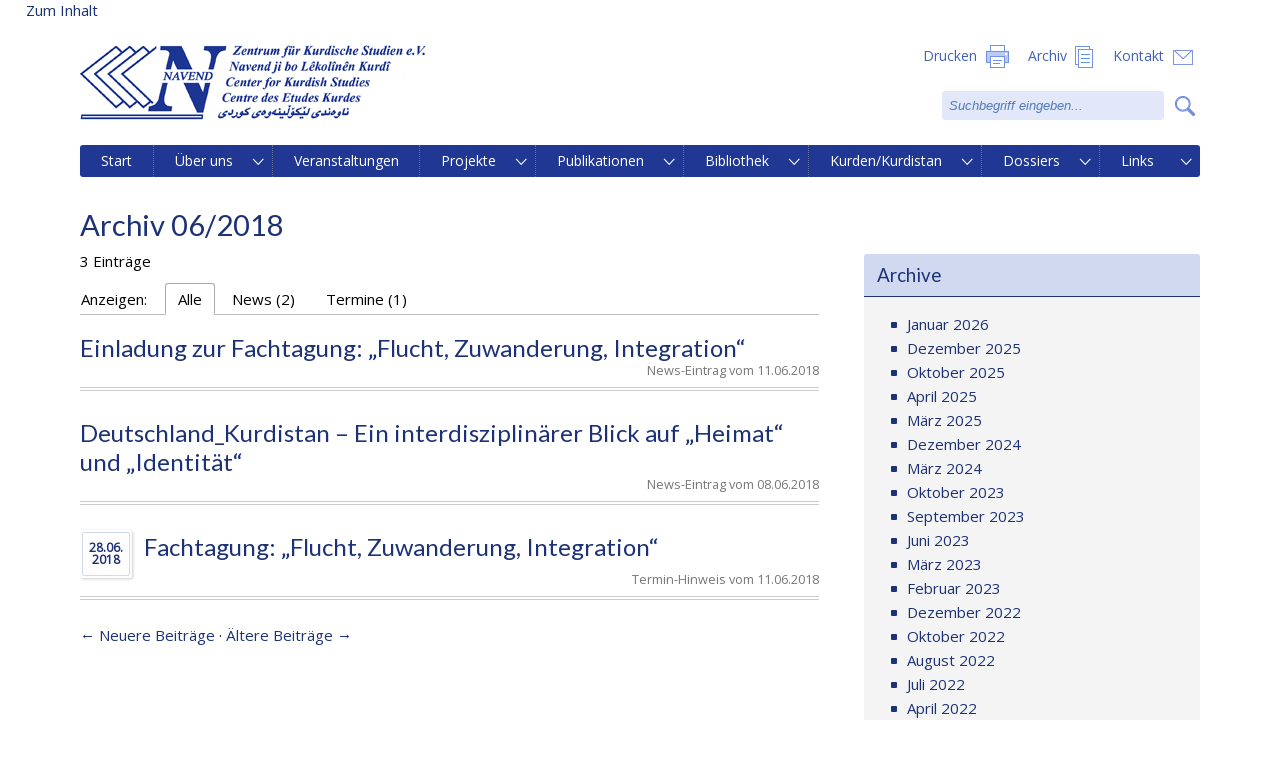

--- FILE ---
content_type: text/html; charset=UTF-8
request_url: http://www.navend.de/author/navend/page/8/?jahr=2018&monat=06
body_size: 8811
content:
<!DOCTYPE html>
<html lang="de">
<head>
<title>navend | NAVEND &#8211; Zentrum für Kurdische Studien e.V.</title>

<meta charset="UTF-8">
<meta name="viewport" content="width=device-width, 
   initial-scale=1.0,   
   maximum-scale=1.0, 
   user-scalable=no">
<link href="http://www.navend.de/wp-content/themes/navend-theme/lightbox/css/lightbox.css" rel="stylesheet">

<link media="screen" type="text/css" rel="stylesheet" href="http://www.navend.de/wp-content/themes/navend-theme/css-v2-2/style.css">
<link media="all" type="text/css" rel="stylesheet" href="http://www.navend.de/wp-content/themes/navend-theme/css-v2-2/contents.css">
<link media="all" type="text/css" rel="stylesheet" href="http://www.navend.de/wp-content/themes/navend-theme/css-v2-2/images2.css">
<link media="screen" type="text/css" rel="stylesheet" href="http://www.navend.de/wp-content/themes/navend-theme/css-v2-2/header3-v2.css">
<link media="print" type="text/css" rel="stylesheet" href="http://www.navend.de/wp-content/themes/navend-theme/css-v2-2/print.css">

<link href="https://fonts.googleapis.com/css?family=Lato&amp;subset=latin-ext" rel="stylesheet"> 
<link href="https://fonts.googleapis.com/css?family=Open+Sans" rel="stylesheet"> 

<script type="text/javascript" src="http://www.navend.de/wp-content/themes/navend-theme/js-v2-2/jquery-2.1.1.min.js"></script>	
<script type="text/javascript" src="http://www.navend.de/wp-content/themes/navend-theme/js-v2-2/general.js"></script>	

<script type="text/javascript"
	src="http://www.navend.de/wp-content/themes/navend-theme/navi-v2-2/vw_horizontalNaviBasic-v2.js"></script>
	<script type="text/javascript"
	src="http://www.navend.de/wp-content/themes/navend-theme/navi-v2-2/vw_horizontalNaviForNavend.js"></script>
<link media="screen" type="text/css" rel="stylesheet" href="http://www.navend.de/wp-content/themes/navend-theme//navi-v2-2/naviNavend.css">

<script type="text/javascript">	
if(document.all && document.compatMode)//if ie <= 10
	document.write ('<link media="screen" type="text/css" rel="stylesheet" href="http://www.navend.de/wp-content/themes/navend-theme//navi-v2-2/naviLeft.css">');
else
	document.write ('<link media="screen" type="text/css" rel="stylesheet" href="http://www.navend.de/wp-content/themes/navend-theme//navi-v2-2/naviNavendFlex.css">');
</script>

<style type="text/css">
/*Extra breaks*/
@media all and (max-width:1000px) and (min-width:900px) {.mainmenu  ul {font-size: 13px;}}

</style>	
	
	
	
	
</head>
<body>
<a class="offscreen" href="#content">Zum Inhalt</a>
<div class="globalContentWrapper">
<div class="header">
<img class="transparent1" src="http://www.navend.de/wp-content/themes/navend-theme/img/transparent.gif"/>
<img id="logo_full" src="http://www.navend.de/wp-content/themes/navend-theme/img/navend_07_16_l_trans.png" class="logo" >
<img id="logo_full2" src="http://www.navend.de/wp-content/themes/navend-theme/img/navend_07_16_m_trans.png" class="logo">

<img id="logo_full4" src="http://www.navend.de/wp-content/themes/navend-theme/img/navend_07_16_s_trans.png" class="logo">
<img id="logo_full5" src="http://www.navend.de/wp-content/themes/navend-theme/img/navend_07_16_xxs_trans.png" class="logo">

<img id="logo_full7" src="http://www.navend.de/wp-content/themes/navend-theme/img/navend_07_16_xxxs_trans.png" class="logo">

<img id="titleSmall1" src="http://www.navend.de/wp-content/themes/navend-theme/img/title_s_trans.png" class="titleSmall">
<img id="titleSmall2" src="http://www.navend.de/wp-content/themes/navend-theme/img/title_xs_trans.png" class="titleSmall">
<img id="titleSmall3" src="http://www.navend.de/wp-content/themes/navend-theme/img/title_xxs_trans.png" class="titleSmall">
<img id="titleSmall4" src="http://www.navend.de/wp-content/themes/navend-theme/img/title_xxxs_trans.png" class="titleSmall">
<div class="right">
<p>
<a href="#" id="headerSearchLink" ><span>Suche</span><span class="hidden">&nbsp;</span></a>
<a href="http://navend.de/kontakt" id="headerContactLink"><span>Kontakt</span><span class="hidden">&nbsp;</span></a>
<a href="http://navend.de/archiv" id="headerArchiveLink" ><span>Archiv</span><span class="hidden">&nbsp;</span></a> 
<a href="#" id="headerPrinterLink"><span>Drucken</span><span class="hidden">&nbsp;</span></a>

</p>
<div class="search">
<div class="triangle">&#9650;</div>
<form class="searchForm" action="http://navend.de"><a href="#" class="searchButton">&nbsp;<span>Suche</span></a><input id="search" name="s" value="Suchbegriff eingeben..." class="waiting">
<div style="clear:both"></div>
</form>

</div>


</div>

<img class="transparent2" src="http://www.navend.de/wp-content/themes/navend-theme/img/transparent.gif"/>

<div style="clear:both;"></div>
</div>
<script type="text/javascript">

</script>

<div class="menu-hauptmenue-navend-container"><ul id="menu-hauptmenue-navend" class="menu"><li id="menu-item-40" class="menu-item menu-item-type-custom menu-item-object-custom menu-item-40"><a href="http://barrierefrei.navend.de">Start</a></li>
<li id="menu-item-372" class="menu-item menu-item-type-custom menu-item-object-custom menu-item-has-children menu-item-372"><a href="http://www.navend.de/ueber_uns/start">Über uns</a>
<ul class="sub-menu">
	<li id="menu-item-373" class="menu-item menu-item-type-post_type menu-item-object-page menu-item-373"><a href="http://www.navend.de/ueber_uns/start/">Ziele</a></li>
	<li id="menu-item-113" class="menu-item menu-item-type-post_type menu-item-object-page menu-item-113"><a href="http://www.navend.de/ueber_uns/vorstand/">Vorstand</a></li>
	<li id="menu-item-119" class="menu-item menu-item-type-post_type menu-item-object-page menu-item-119"><a href="http://www.navend.de/ueber_uns/satzung/">Satzung</a></li>
	<li id="menu-item-198" class="menu-item menu-item-type-post_type menu-item-object-page menu-item-198"><a href="http://www.navend.de/ueber_uns/mitgliedschaft/">Mitgliedschaft</a></li>
</ul>
</li>
<li id="menu-item-726" class="menu-item menu-item-type-custom menu-item-object-custom menu-item-726"><a href="http://www.navend.de/termine">Veranstaltungen</a></li>
<li id="menu-item-101" class="menu-item menu-item-type-custom menu-item-object-custom menu-item-has-children menu-item-101"><a href="http://www.navend.de/aktuelle-projekte">Projekte</a>
<ul class="sub-menu">
	<li id="menu-item-98" class="menu-item menu-item-type-post_type menu-item-object-page menu-item-has-children menu-item-98"><a href="http://www.navend.de/aktuelle-projekte/">Aktuelle Projekte</a>
	<ul class="sub-menu">
		<li id="menu-item-1222" class="menu-item menu-item-type-post_type menu-item-object-page menu-item-1222"><a href="http://www.navend.de/aktuelle-projekte/bios/">BIOS</a></li>
		<li id="menu-item-1231" class="menu-item menu-item-type-post_type menu-item-object-page menu-item-1231"><a href="http://www.navend.de/aktuelle-projekte/kurdische-studien-aufbau-oeffentliche-bibliothek-archiv/">Kurdische Studien: Aufbau einer öffentlichen Bibliothek und eines Archivs</a></li>
		<li id="menu-item-2210" class="menu-item menu-item-type-post_type menu-item-object-page menu-item-2210"><a href="http://www.navend.de/aktuelle-projekte/im-dialog-dreieck/">Im Dialog-Dreieck</a></li>
	</ul>
</li>
	<li id="menu-item-103" class="menu-item menu-item-type-post_type menu-item-object-page menu-item-has-children menu-item-103"><a href="http://www.navend.de/abgeschlossene-projekte/">Abgeschlossene Projekte</a>
	<ul class="sub-menu">
		<li id="menu-item-1223" class="menu-item menu-item-type-post_type menu-item-object-page menu-item-1223"><a href="http://www.navend.de/aktuelle-projekte/mediacoach/">MediaCoach</a></li>
		<li id="menu-item-394" class="menu-item menu-item-type-post_type menu-item-object-page menu-item-394"><a href="http://www.navend.de/abgeschlossene-projekte/barrieren-ueberwinden/">Barrieren überwinden</a></li>
		<li id="menu-item-393" class="menu-item menu-item-type-post_type menu-item-object-page menu-item-393"><a href="http://www.navend.de/abgeschlossene-projekte/kumulus/">Kumulus</a></li>
		<li id="menu-item-436" class="menu-item menu-item-type-post_type menu-item-object-page menu-item-has-children menu-item-436"><a href="http://www.navend.de/abgeschlossene-projekte/jugend-und-neue-medien/">Jugend und neue Medien</a>
		<ul class="sub-menu">
			<li id="menu-item-435" class="menu-item menu-item-type-post_type menu-item-object-page menu-item-435"><a href="http://www.navend.de/abgeschlossene-projekte/jugend-und-neue-medien/maedchen-machen-medien/">Mädchen machen Medien</a></li>
			<li id="menu-item-434" class="menu-item menu-item-type-post_type menu-item-object-page menu-item-434"><a href="http://www.navend.de/abgeschlossene-projekte/jugend-und-neue-medien/jugend-online-magazin-youth-pel/">Jugend-Online-Magazin &#8222;Youth-PEL&#8220;</a></li>
			<li id="menu-item-433" class="menu-item menu-item-type-post_type menu-item-object-page menu-item-433"><a href="http://www.navend.de/abgeschlossene-projekte/jugend-und-neue-medien/fortbildung-jugendarbeit/">Fortbildung-jugendarbeit</a></li>
		</ul>
</li>
		<li id="menu-item-460" class="menu-item menu-item-type-post_type menu-item-object-page menu-item-has-children menu-item-460"><a href="http://www.navend.de/abgeschlossene-projekte/partizipation-von-migrantinnen/">Partizipation von MigrantInnen</a>
		<ul class="sub-menu">
			<li id="menu-item-463" class="menu-item menu-item-type-post_type menu-item-object-page menu-item-463"><a href="http://www.navend.de/abgeschlossene-projekte/partizipation-von-migrantinnen/fortbildung/">Fortbildung</a></li>
			<li id="menu-item-462" class="menu-item menu-item-type-post_type menu-item-object-page menu-item-462"><a href="http://www.navend.de/abgeschlossene-projekte/partizipation-von-migrantinnen/motivationsveranstaltungen/">Motivationsveranstaltungen</a></li>
		</ul>
</li>
		<li id="menu-item-459" class="menu-item menu-item-type-post_type menu-item-object-page menu-item-has-children menu-item-459"><a href="http://www.navend.de/abgeschlossene-projekte/informationsvermittlung-polizei/">Informationsvermittlung zur kurdischen Problematik für Behörden und Polizei</a>
		<ul class="sub-menu">
			<li id="menu-item-461" class="menu-item menu-item-type-post_type menu-item-object-page menu-item-461"><a href="http://www.navend.de/abgeschlossene-projekte/informationsvermittlung-polizei/kurden-und-polizei/">Kurden und Polizei</a></li>
		</ul>
</li>
		<li id="menu-item-458" class="menu-item menu-item-type-post_type menu-item-object-page menu-item-458"><a href="http://www.navend.de/abgeschlossene-projekte/projektbereich-kultur/">Projektbereich Kultur</a></li>
	</ul>
</li>
</ul>
</li>
<li id="menu-item-575" class="menu-item menu-item-type-custom menu-item-object-custom menu-item-has-children menu-item-575"><a href="http://www.navend.de/publikationen/navend-schriftenreihe/">Publikationen</a>
<ul class="sub-menu">
	<li id="menu-item-573" class="menu-item menu-item-type-post_type menu-item-object-page menu-item-573"><a href="http://www.navend.de/publikationen/navend-schriftenreihe/">NAVEND – Schriftenreihe</a></li>
	<li id="menu-item-572" class="menu-item menu-item-type-post_type menu-item-object-page menu-item-572"><a href="http://www.navend.de/publikationen/dokumentationsreihe/">NAVEND – Dokumentationsreihe</a></li>
	<li id="menu-item-2100" class="menu-item menu-item-type-post_type menu-item-object-page menu-item-2100"><a href="http://www.navend.de/publikationen/navend-broschueren/">NAVEND – Broschüren</a></li>
	<li id="menu-item-720" class="menu-item menu-item-type-post_type menu-item-object-page menu-item-720"><a href="http://www.navend.de/publikationen/kurdistan-heute/">Kurdistan heute</a></li>
	<li id="menu-item-1555" class="menu-item menu-item-type-post_type menu-item-object-page menu-item-1555"><a href="http://www.navend.de/publikationen/navend-blick/">NAVEND Blick</a></li>
</ul>
</li>
<li id="menu-item-2715" class="menu-item menu-item-type-custom menu-item-object-custom menu-item-has-children menu-item-2715"><a href="http://www.navend.de/bibliothek">Bibliothek</a>
<ul class="sub-menu">
	<li id="menu-item-2714" class="menu-item menu-item-type-post_type menu-item-object-page menu-item-2714"><a href="http://www.navend.de/bibliothek/">Allgemein</a></li>
	<li id="menu-item-2722" class="menu-item menu-item-type-post_type menu-item-object-page menu-item-2722"><a href="http://www.navend.de/bibliothek/online/">Online-Bibliothek</a></li>
	<li id="menu-item-2736" class="menu-item menu-item-type-post_type menu-item-object-page menu-item-2736"><a href="http://www.navend.de/bibliothek/weitere-kurdische-bibliotheken/">Weitere kurdische Bibliotheken</a></li>
</ul>
</li>
<li id="menu-item-284" class="menu-item menu-item-type-custom menu-item-object-custom menu-item-has-children menu-item-284"><a href="http://www.navend.de/kurden/demographie/">Kurden/Kurdistan</a>
<ul class="sub-menu">
	<li id="menu-item-285" class="menu-item menu-item-type-post_type menu-item-object-page menu-item-285"><a href="http://www.navend.de/kurden/demographie/">Demographie</a></li>
	<li id="menu-item-304" class="menu-item menu-item-type-post_type menu-item-object-page menu-item-304"><a href="http://www.navend.de/kurden/religion/">Religion</a></li>
	<li id="menu-item-303" class="menu-item menu-item-type-post_type menu-item-object-page menu-item-303"><a href="http://www.navend.de/kurden/sprache/">Sprache</a></li>
	<li id="menu-item-302" class="menu-item menu-item-type-post_type menu-item-object-page menu-item-302"><a href="http://www.navend.de/kurden/geschichte/">Geschichte</a></li>
	<li id="menu-item-301" class="menu-item menu-item-type-post_type menu-item-object-page menu-item-301"><a href="http://www.navend.de/kurden/migration/">Migration</a></li>
	<li id="menu-item-300" class="menu-item menu-item-type-post_type menu-item-object-page menu-item-300"><a href="http://www.navend.de/kurden/persoenlichkeiten/">Persönlichkeiten</a></li>
</ul>
</li>
<li id="menu-item-1875" class="menu-item menu-item-type-custom menu-item-object-custom menu-item-has-children menu-item-1875"><a href="http://www.navend.de/dossiers/">Dossiers</a>
<ul class="sub-menu">
	<li id="menu-item-1945" class="menu-item menu-item-type-post_type menu-item-object-page menu-item-1945"><a href="http://www.navend.de/dossiers/migration/">Migration</a></li>
	<li id="menu-item-1944" class="menu-item menu-item-type-post_type menu-item-object-page menu-item-1944"><a href="http://www.navend.de/dossiers/tuerkei/">Türkei</a></li>
	<li id="menu-item-1943" class="menu-item menu-item-type-post_type menu-item-object-page menu-item-1943"><a href="http://www.navend.de/dossiers/syrien/">Syrien</a></li>
	<li id="menu-item-1942" class="menu-item menu-item-type-post_type menu-item-object-page menu-item-1942"><a href="http://www.navend.de/dossiers/irak/">Irak</a></li>
	<li id="menu-item-1948" class="menu-item menu-item-type-post_type menu-item-object-page menu-item-1948"><a href="http://www.navend.de/dossiers/iran/">Iran</a></li>
	<li id="menu-item-1946" class="menu-item menu-item-type-post_type menu-item-object-page menu-item-1946"><a href="http://www.navend.de/dossiers/forum-kurden/">Forum Kurden</a></li>
</ul>
</li>
<li id="menu-item-280" class="menu-item menu-item-type-custom menu-item-object-custom menu-item-has-children menu-item-280"><a href="http://www.navend.de/links/kurdische-institutionen/">Links</a>
<ul class="sub-menu">
	<li id="menu-item-331" class="menu-item menu-item-type-post_type menu-item-object-page menu-item-331"><a href="http://www.navend.de/links/kurdische-institutionen/">Kurdische Institutionen</a></li>
	<li id="menu-item-326" class="menu-item menu-item-type-post_type menu-item-object-page menu-item-326"><a href="http://www.navend.de/links/menschenrechte/">Menschenrechte</a></li>
	<li id="menu-item-330" class="menu-item menu-item-type-post_type menu-item-object-page menu-item-330"><a href="http://www.navend.de/links/wissenschaftliche-institute/">Wissenschaftliche Institute</a></li>
	<li id="menu-item-329" class="menu-item menu-item-type-post_type menu-item-object-page menu-item-329"><a href="http://www.navend.de/links/islam-integration/">Islam &#038; Integration</a></li>
	<li id="menu-item-328" class="menu-item menu-item-type-post_type menu-item-object-page menu-item-328"><a href="http://www.navend.de/links/frauen/">Frauen</a></li>
	<li id="menu-item-327" class="menu-item menu-item-type-post_type menu-item-object-page menu-item-327"><a href="http://www.navend.de/links/sonstige/">Sonstige</a></li>
</ul>
</li>
</ul></div>
<p id="naviIsBig"></p>



<script type="text/javascript">	
$(".menu-hauptmenue-navend-container").addClass("mainmenu");	
	horizontalNavi.extraSubMenu = true;
	horizontalNavi.init();

	
</script>
<div style="clear:both;"></div>
<div class="pageContent" id="content">
<h1>Archiv 06/2018</h1>

<div class="spalte spalte1">

	<p >3 Einträge
	
	</p>

	<div class="searchTabs">
		<div class="tab" id="beforeTabs">Anzeigen: </div>
		<div class="tab active" id="tab0">Alle <span id="tab0Counts"></span></div>
		<div class="tab" id="tab1">News <span id="tab1Counts"></span></div>
		<div class="tab" id="tab4">Termine <span id="tab4Counts"></span></div>
		<div id="afterTabs" style="clear:left"></div>
	</div>
		
	
	<article class="type1">
	<header><div class="date">News-Eintrag vom 11.06.2018</div>
	<a href="#" class="teaseMe"><h2>Einladung zur Fachtagung: &#8222;Flucht, Zuwanderung, Integration&#8220;</h2></a>	</header>
	

	<div style="display:none;" class="teaser">      <div class="img imageHolder imgLeft s square specialFormat previewImage" sizes="3226x2420,150x150,300x225,1024x768" imgsource="http://www.navend.de/wp-content/uploads/2018/02/IMG_1181" imgtype=".jpg"><div><a href="http://www.navend.de/wp-content/uploads/2018/02/IMG_1181.jpg" data-lightbox="page"><img decoding="async" src="http://www.navend.de/wp-content/uploads/2018/02/IMG_1181-300x225.jpg" style="width: 136.975%; max-width: none; max-height: none; height: auto; top: 0%; left: -18.4874%;"/></a></div></div><h1 class=""><a href="http://www.navend.de/2018/06/11/einladung-zur-fachtagung-flucht-zuwanderung-integration/">Einladung zur Fachtagung: &#8222;Flucht, Zuwanderung, Integration&#8220;</a></h1><p class="">Am Donnerstag den 28. Juni 2018 veranstaltet NAVEND – Zentrum für Kurdische Studien e. V. eine Fachtagung unter dem Titel „Flucht, Zuwanderung, Integration. Ursachen –  Herausforderungen – Perspektiven“.</p> <a href="http://www.navend.de/2018/06/11/einladung-zur-fachtagung-flucht-zuwanderung-integration/#more-2911" class="more-link">Weiterlesen &#8230;</a></div>	
	</article>
	<div class="articleEnd"><div></div></div>
	
		
	
	<article class="type1">
	<header><div class="date">News-Eintrag vom 08.06.2018</div>
	<a href="#" class="teaseMe"><h2>Deutschland_Kurdistan &#8211; Ein interdisziplinärer Blick auf „Heimat“ und „Identität“</h2></a>	</header>
	

	<div style="display:none;" class="teaser">       <div class="img imageHolder imgLeft s square specialFormat previewImage" sizes="2048x1538,150x150,300x225,1024x769" imgsource="http://www.navend.de/wp-content/uploads/2018/06/34907034_1811557342197701_8378133519657861120_o" imgtype=".jpg"><div><a href="http://www.navend.de/wp-content/uploads/2018/06/34907034_1811557342197701_8378133519657861120_o.jpg" data-lightbox="page"><img decoding="async" src="http://www.navend.de/wp-content/uploads/2018/06/34907034_1811557342197701_8378133519657861120_o-300x225.jpg" style="width: 138.69%; max-width: none; max-height: none; height: auto; top: 0%; left: -18.4874%;"/></a></div></div><h1 class=""><a href="http://www.navend.de/2018/06/08/deutschland_kurdistan-ein-interdisziplinaerer-blick-auf-heimat-und-identitaet/">Deutschland_Kurdistan &#8211; Ein interdisziplinärer Blick auf „Heimat“ und „Identität“</a></h1><p class="">Am Samstag, den 26. Mai 2018 organisierte NAVEND – Zentrum für Kurdische Studien e. V., gemeinsam mit dem fringe ensemble einen Abend im theaterimballsaal, der sich ganz den Themen „Heimat“ und „Identität“ widmete.</p> <a href="http://www.navend.de/2018/06/08/deutschland_kurdistan-ein-interdisziplinaerer-blick-auf-heimat-und-identitaet/#more-2899" class="more-link">Weiterlesen &#8230;</a></div>	
	</article>
	<div class="articleEnd"><div></div></div>
	
		
	
	<article class="type4">
	<header><div class="date">Termin-Hinweis vom 11.06.2018</div>
	<a href="#" class="teaseMe"><div class="dateSquare fullDate">28.06.<br>2018</div><h2>Fachtagung: &#8222;Flucht, Zuwanderung, Integration&#8220;</h2></a>	</header>
	

	<div style="display:none;" class="teaser">           <p class=""><b>PROGRAMM</b><br><br><b>10.00&nbsp;&nbsp;&nbsp; 	Anreise</b><br><br><b>10.30&nbsp;&nbsp;&nbsp;	Eröffnung und Begrüßung </b><br><i>&nbsp;&nbsp;&nbsp;&nbsp;&nbsp;&nbsp;&nbsp;&nbsp;&nbsp;&nbsp;&nbsp;&nbsp;&nbsp; Metin Incesu</i><br>&nbsp;&nbsp;&nbsp;&nbsp;&nbsp;&nbsp;&nbsp;&nbsp;&nbsp;&nbsp;&nbsp;&nbsp;&nbsp; Vorsitzender, NAVEND – Zentrum für Kurdische Studien e.V.<br><br><i>&nbsp;&nbsp;&nbsp;&nbsp;&nbsp;&nbsp;&nbsp;&nbsp;&nbsp;&nbsp;&nbsp;&nbsp;&nbsp; Dr. Joachim Stamp</i><br>&nbsp;&nbsp;&nbsp;&nbsp;&nbsp;&nbsp;&nbsp;&nbsp; &nbsp;&nbsp;&nbsp;&nbsp; Stellv. Ministerpräsident des Landes NRW /<br>&nbsp;&nbsp;&nbsp;&nbsp;&nbsp;&nbsp;&nbsp;&nbsp;&nbsp;&nbsp;&nbsp;&nbsp;&nbsp; Minister für Kinder, Familie, Flüchtlinge und Integration (angefragt)<br><b><br>11.00 &nbsp;&nbsp;	Faktencheck:<br>&nbsp;&nbsp;&nbsp;&nbsp;&nbsp;&nbsp;&nbsp;&nbsp;&nbsp;&nbsp;&nbsp;&nbsp;&nbsp; Zahlen und Daten zur Zuwanderung in Deutschland</b><br><i>&nbsp;&nbsp;&nbsp;&nbsp;&nbsp;&nbsp;&nbsp;&nbsp;&nbsp;&nbsp;&nbsp;&nbsp;&nbsp; Katrin Pfündel</i><br>&nbsp;&nbsp;&nbsp;&nbsp;&nbsp;&nbsp;&nbsp;&nbsp;&nbsp;&nbsp;&nbsp;&nbsp;&nbsp; Wiss. Mitarbeiterin, Bundesamt für Migration und Flüchtlinge<br><br>  <b>11.30&nbsp;&nbsp;&nbsp;	Fachvorträge:<br>&nbsp;&nbsp;&nbsp;&nbsp;&nbsp;&nbsp;&nbsp;&nbsp;&nbsp;&nbsp;&nbsp;&nbsp;&nbsp; Die Fluchtursachen der KurdInnen in ihren Siedlungsgebieten</b><br><br><b>&nbsp;&nbsp;&nbsp;&nbsp;&nbsp;&nbsp;&nbsp;&nbsp;&nbsp;&nbsp;&nbsp;&nbsp;&nbsp; Fokus: Türkei </b><br><i>&nbsp;&nbsp;&nbsp;&nbsp;&nbsp;&nbsp;&nbsp;&nbsp;&nbsp;&nbsp;&nbsp;&nbsp;&nbsp; Mahir Tokatli</i><br>&nbsp;&nbsp;&nbsp;&nbsp;&nbsp;&nbsp;&nbsp;&nbsp;&nbsp;&nbsp;&nbsp;&nbsp;&nbsp; Politikwissenschaftler, Rheinische Friedrich-Wilhelms-Universität Bonn<br><br><b>&nbsp;&nbsp;&nbsp;&nbsp;&nbsp;&nbsp;&nbsp; &nbsp;&nbsp;&nbsp;&nbsp;&nbsp; Fokus: Syrien</b><br><i>&nbsp;&nbsp;&nbsp;&nbsp;&nbsp;&nbsp; &nbsp; &nbsp;&nbsp;&nbsp;&nbsp; Dr. Kamal Sido</i><br>&nbsp;&nbsp;&nbsp;&nbsp;&nbsp;&nbsp;&nbsp;&nbsp;&nbsp;&nbsp;&nbsp;&nbsp;&nbsp; Nahostreferent, Gesellschaft für bedrohte Völker<br><br><b>&nbsp;&nbsp;&nbsp;&nbsp;&nbsp;&nbsp;&nbsp;&nbsp;&nbsp;&nbsp;&nbsp;&nbsp;&nbsp; Fokus: Irak</b><br><i>&nbsp;&nbsp;&nbsp;&nbsp;&nbsp;&nbsp;&nbsp;&nbsp;&nbsp;&nbsp;&nbsp;&nbsp;&nbsp; Dr. Salar Bassireh</i><br>&nbsp;&nbsp;&nbsp;&nbsp;&nbsp;&nbsp;&nbsp;&nbsp;&nbsp;&nbsp;&nbsp;&nbsp;&nbsp; Politikwissenschaftler<br><br><b>&nbsp;&nbsp;&nbsp;&nbsp;&nbsp;&nbsp;&nbsp;&nbsp;&nbsp;&nbsp;&nbsp;&nbsp;&nbsp; Fokus: Iran</b><br><i>&nbsp;&nbsp;&nbsp;&nbsp;&nbsp;&nbsp;&nbsp;&nbsp;&nbsp;&nbsp;&nbsp;&nbsp;&nbsp; Dr. Adel Feyzi</i><br>&nbsp;&nbsp;&nbsp;&nbsp;&nbsp;&nbsp;&nbsp;&nbsp;&nbsp;&nbsp;&nbsp;&nbsp;&nbsp; Politikwissenschaftler<br><br>&nbsp;&nbsp;&nbsp;&nbsp;&nbsp;&nbsp;&nbsp;&nbsp;&nbsp;&nbsp;&nbsp;&nbsp;&nbsp; Anschl. Diskussion<br><br><b>13.15&nbsp;&nbsp;&nbsp; 	Mittagspause mit Buffet</b><br><br><b>14.15&nbsp;&nbsp;&nbsp;	Im Gespräch: Geflüchtete berichten</b><br>&nbsp;&nbsp;&nbsp;&nbsp;&nbsp;&nbsp;&nbsp;&nbsp;&nbsp;&nbsp;&nbsp;&nbsp;&nbsp; „Ankommen in Deutschland damals und heute – ein Vergleich“<br><br><b>15.00&nbsp;&nbsp;&nbsp; 	Podiumsdiskussion: Umgang mit Konflikten und Ungleichwertigkeitsvorstellungen unter MigrantInnen –</b><br><b>&nbsp;&nbsp;&nbsp;&nbsp;&nbsp;&nbsp;&nbsp;&nbsp;&nbsp;&nbsp;&nbsp;&nbsp;&nbsp; Kritik und Lösungsansätze</b><br><i>&nbsp;&nbsp;&nbsp;&nbsp;&nbsp;&nbsp;&nbsp;&nbsp;&nbsp;&nbsp;&nbsp;&nbsp;&nbsp; Berivan Aymaz</i><br>&nbsp;&nbsp;&nbsp;&nbsp;&nbsp;&nbsp;&nbsp;&nbsp;&nbsp;&nbsp;&nbsp;&nbsp;&nbsp; Sprecherin für Integrationspolitik, Flüchtlingspolitik und Internationales NRW, Bündnis 90/Die Grünen<br><br><i>&nbsp;&nbsp;&nbsp;&nbsp;&nbsp;&nbsp;&nbsp;&nbsp;&nbsp;&nbsp;&nbsp;&nbsp;&nbsp; Dr. Günther Jikeli</i><br>&nbsp;&nbsp;&nbsp;&nbsp;&nbsp;&nbsp;&nbsp;&nbsp;&nbsp;&nbsp;&nbsp;&nbsp;&nbsp; Associate Professor, Institute for the Study of Contemporary Antisemitism, Indiana University<br><br><i>&nbsp;&nbsp;&nbsp;&nbsp;&nbsp;&nbsp;&nbsp;&nbsp;&nbsp;&nbsp;&nbsp;&nbsp;&nbsp; Behshid Najafi</i><br>&nbsp;&nbsp;&nbsp;&nbsp;&nbsp;&nbsp;&nbsp;&nbsp;&nbsp;&nbsp;&nbsp;&nbsp;&nbsp; agisra e.V.<br><br><i>&nbsp;&nbsp;&nbsp;&nbsp;&nbsp;&nbsp;&nbsp;&nbsp;&nbsp;&nbsp;&nbsp;&nbsp;&nbsp; VertreterIn</i><br>&nbsp;&nbsp;&nbsp;&nbsp;&nbsp;&nbsp;&nbsp;&nbsp;&nbsp;&nbsp;&nbsp;&nbsp;&nbsp; CDU-Landtagsfraktion NRW (angefragt)<br><br><b>&nbsp;&nbsp;&nbsp;&nbsp;&nbsp;&nbsp;&nbsp;&nbsp;&nbsp;&nbsp;&nbsp;&nbsp;&nbsp; Moderation</b><br><i>&nbsp;&nbsp;&nbsp;&nbsp;&nbsp;&nbsp;&nbsp;&nbsp;&nbsp;&nbsp;&nbsp;&nbsp;&nbsp; Ansgar Drücker</i><br>&nbsp;&nbsp;&nbsp;&nbsp;&nbsp;&nbsp;&nbsp;&nbsp;&nbsp;&nbsp;&nbsp;&nbsp;&nbsp; Geschäftsführer, Informations- und <br>&nbsp;&nbsp;&nbsp;&nbsp;&nbsp;&nbsp;&nbsp;&nbsp;&nbsp;&nbsp;&nbsp;&nbsp;&nbsp; Dokumentationszentrum für Antirassismusarbeit e.V.<br><br><b>16.15&nbsp;&nbsp;&nbsp;     Zusammenfassung und Ende der Veranstaltung</b><br><br>&nbsp;&nbsp;&nbsp;&nbsp;&nbsp;&nbsp;&nbsp;&nbsp;&nbsp;&nbsp;&nbsp;&nbsp;&nbsp; <b>Gesamtmoderation </b><br><i>&nbsp;&nbsp;&nbsp;&nbsp;&nbsp;&nbsp;&nbsp;&nbsp;&nbsp;&nbsp;&nbsp;&nbsp;&nbsp;				Andrea Lueg</i><br>&nbsp;&nbsp;&nbsp;&nbsp;&nbsp;&nbsp;&nbsp;&nbsp;&nbsp;&nbsp;&nbsp;&nbsp;&nbsp;				Freie Journalistin<b><br><br>Ort:</b>&nbsp;&nbsp;&nbsp;&nbsp;&nbsp;&nbsp; VHS Düsseldorf (Saal I), Bertha-von-Suttner-Platz 1, 40227 Düsseldorf<br><br><a href="http://www.navend.de/wp-content/uploads/2018/06/Programm-Flucht-Zuwanderung-Integration_neu.pdf"><b>Tagungsflyer/Einladung</b></a></p></div>	
	</article>
	<div class="articleEnd"><div></div></div>
	
		<script type="text/javascript">
	$("#tab1Counts").html("(2)");$("#tab1").css("display","block");$("#tab4Counts").html("(1)");$("#tab4").css("display","block");	</script>
	<p>
	<a href="http://www.navend.de/author/navend/page/7/?jahr=2018&#038;monat=06" >&larr; Neuere Beiträge</a> &middot; <a href="http://www.navend.de/author/navend/page/9/?jahr=2018&#038;monat=06" >Ältere Beiträge &rarr;</a>	</p>
	
	</div>
	
	<div class="spalte spalte2">
	<h3>Archive</h3>
	<div>
	<ul>
	<li><a href="?jahr=2026&monat=01" >Januar 2026</a></li><li><a href="?jahr=2025&monat=12" >Dezember 2025</a></li><li><a href="?jahr=2025&monat=10" >Oktober 2025</a></li><li><a href="?jahr=2025&monat=04" >April 2025</a></li><li><a href="?jahr=2025&monat=03" >März 2025</a></li><li><a href="?jahr=2024&monat=12" >Dezember 2024</a></li><li><a href="?jahr=2024&monat=03" >März 2024</a></li><li><a href="?jahr=2023&monat=10" >Oktober 2023</a></li><li><a href="?jahr=2023&monat=09" >September 2023</a></li><li><a href="?jahr=2023&monat=06" >Juni 2023</a></li><li><a href="?jahr=2023&monat=03" >März 2023</a></li><li><a href="?jahr=2023&monat=02" >Februar 2023</a></li><li><a href="?jahr=2022&monat=12" >Dezember 2022</a></li><li><a href="?jahr=2022&monat=10" >Oktober 2022</a></li><li><a href="?jahr=2022&monat=08" >August 2022</a></li><li><a href="?jahr=2022&monat=07" >Juli 2022</a></li><li><a href="?jahr=2022&monat=04" >April 2022</a></li><li><a href="?jahr=2022&monat=03" >März 2022</a></li><li><a href="?jahr=2022&monat=02" >Februar 2022</a></li><li><a href="?jahr=2021&monat=12" >Dezember 2021</a></li><li><a href="?jahr=2021&monat=08" >August 2021</a></li><li><a href="?jahr=2021&monat=07" >Juli 2021</a></li><li><a href="?jahr=2021&monat=06" >Juni 2021</a></li><li><a href="?jahr=2021&monat=05" >Mai 2021</a></li><li><a href="?jahr=2021&monat=04" >April 2021</a></li><li><a href="?jahr=2021&monat=03" >März 2021</a></li><li><a href="?jahr=2021&monat=02" >Februar 2021</a></li><li><a href="?jahr=2020&monat=12" >Dezember 2020</a></li><li><a href="?jahr=2020&monat=11" >November 2020</a></li><li><a href="?jahr=2020&monat=10" >Oktober 2020</a></li><li><a href="?jahr=2020&monat=09" >September 2020</a></li><li><a href="?jahr=2020&monat=08" >August 2020</a></li><li><a href="?jahr=2020&monat=06" >Juni 2020</a></li><li><a href="?jahr=2020&monat=05" >Mai 2020</a></li><li><a href="?jahr=2020&monat=04" >April 2020</a></li><li><a href="?jahr=2020&monat=03" >März 2020</a></li><li><a href="?jahr=2020&monat=02" >Februar 2020</a></li><li><a href="?jahr=2019&monat=12" >Dezember 2019</a></li><li><a href="?jahr=2019&monat=11" >November 2019</a></li><li><a href="?jahr=2019&monat=10" >Oktober 2019</a></li><li><a href="?jahr=2019&monat=09" >September 2019</a></li><li><a href="?jahr=2019&monat=08" >August 2019</a></li><li><a href="?jahr=2019&monat=07" >Juli 2019</a></li><li><a href="?jahr=2019&monat=06" >Juni 2019</a></li><li><a href="?jahr=2019&monat=05">Mai 2019</a></li><li><a href="?jahr=2019&monat=04">April 2019</a></li><li><a href="?jahr=2019&monat=03" >März 2019</a></li><li><a href="?jahr=2019&monat=02" >Februar 2019</a></li><li><a href="?jahr=2019&monat=01" >Januar 2019</a></li><li><a href="?jahr=2018&monat=12" >Dezember 2018</a></li><li><a href="?jahr=2018&monat=11" >November 2018</a></li><li><a href="?jahr=2018&monat=10" >Oktober 2018</a></li><li><a href="?jahr=2018&monat=09" >September 2018</a></li><li><a href="?jahr=2018&monat=08" >August 2018</a></li><li><a href="?jahr=2018&monat=07" >Juli 2018</a></li><li><a href="?jahr=2018&monat=06" >Juni 2018</a></li><li><a href="?jahr=2018&monat=05" >Mai 2018</a></li><li><a href="?jahr=2018&monat=04" >April 2018</a></li><li><a href="?jahr=2018&monat=03" >März 2018</a></li><li><a href="?jahr=2018&monat=02" >Februar 2018</a></li><li><a href="?jahr=2018&monat=01" >Januar 2018</a></li><li><a href="?jahr=2017&monat=12" >Dezember 2017</a></li><li><a href="?jahr=2017&monat=11" >November 2017</a></li><li><a href="?jahr=2017&monat=10" >Oktober 2017</a></li><li><a href="?jahr=2017&monat=09" >September 2017</a></li><li><a href="?jahr=2017&monat=05" >Mai 2017</a></li><li><a href="?jahr=2017&monat=04" >April 2017</a></li><li><a href="?jahr=2017&monat=03" >März 2017</a></li><li><a href="?jahr=2017&monat=02" >Februar 2017</a></li><li><a href="?jahr=2017&monat=01" >Januar 2017</a></li><li><a href="?jahr=2016&monat=12" >Dezember 2016</a></li><li><a href="?jahr=2016&monat=11" >November 2016</a></li><li><a href="?jahr=2016&monat=10" >Oktober 2016</a></li><li><a href="?jahr=2016&monat=09">September 2016</a></li><li><a href="?jahr=2016&monat=07" >Juli 2016</a></li><li><a href="?jahr=2016&monat=04" >April 2016</a></li><li><a href="?jahr=2016&monat=03" >März 2016</a></li><li><a href="?jahr=2015&monat=11" >November 2015</a></li><li><a href="?jahr=2015&monat=10" >Oktober 2015</a></li><li><a href="?jahr=2015&monat=07" >Juli 2015</a></li><li><a href="?jahr=2015&monat=05" >Mai 2015</a></li><li><a href="?jahr=2014&monat=11" >November 2014</a></li><li><a href="?jahr=2012&monat=11">November 2012</a></li><li><a href="?jahr=2012&monat=09">September 2012</a></li><li><a href="?jahr=2011&monat=11">November 2011</a></li><li><a href="?jahr=2011&monat=09">September 2011</a></li><li><a href="?jahr=2011&monat=06">Juni 2011</a></li><li><a href="?jahr=2010&monat=02">Februar 2010</a></li><li><a href="?jahr=2010&monat=02">Februar 2010</a></li><li><a href="?jahr=2009&monat=11" >November 2009</a></li><li><a href="?jahr=2009&monat=09">September 2009</a></li><li><a href="?jahr=2009&monat=05">Mai 2009</a></li><li><a href="?jahr=2008&monat=12">Dezember 2008</a></li><li><a href="?jahr=2008&monat=12">Dezember 2008</a></li><li><a href="?jahr=2008&monat=12">Dezember 2008</a></li><li><a href="?jahr=2008&monat=12">Dezember 2008</a></li><li><a href="?jahr=2008&monat=10">Oktober 2008</a></li><li><a href="?jahr=2008&monat=05">Mai 2008</a></li><li><a href="?jahr=2008&monat=04">April 2008</a></li><li><a href="?jahr=2007&monat=12">Dezember 2007</a></li><li><a href="?jahr=2007&monat=12">Dezember 2007</a></li><li><a href="?jahr=2007&monat=11">November 2007</a></li><li><a href="?jahr=2007&monat=10">Oktober 2007</a></li><li><a href="?jahr=2007&monat=08" >August 2007</a></li><li><a href="?jahr=2007&monat=07">Juli 2007</a></li><li><a href="?jahr=2007&monat=05">Mai 2007</a></li><li><a href="?jahr=2007&monat=04">April 2007</a></li><li><a href="?jahr=2007&monat=01">Januar 2007</a></li><li><a href="?jahr=2006&monat=12" >Dezember 2006</a></li><li><a href="?jahr=2006&monat=07" >Juli 2006</a></li><li><a href="?jahr=2006&monat=03" >März 2006</a></li><li><a href="?jahr=2006&monat=01" >Januar 2006</a></li><li><a href="?jahr=2005&monat=11">November 2005</a></li><li><a href="?jahr=2005&monat=11">November 2005</a></li><li><a href="?jahr=2005&monat=10">Oktober 2005</a></li><li><a href="?jahr=2005&monat=06">Juni 2005</a></li><li><a href="?jahr=2005&monat=04" >April 2005</a></li><li><a href="?jahr=2005&monat=01" >Januar 2005</a></li><li><a href="?jahr=2004&monat=12" >Dezember 2004</a></li><li><a href="?jahr=2004&monat=11">November 2004</a></li><li><a href="?jahr=2004&monat=10">Oktober 2004</a></li><li><a href="?jahr=2004&monat=10">Oktober 2004</a></li><li><a href="?jahr=2004&monat=09">September 2004</a></li><li><a href="?jahr=2004&monat=09">September 2004</a></li><li><a href="?jahr=2004&monat=08" >August 2004</a></li><li><a href="?jahr=2004&monat=07" >Juli 2004</a></li><li><a href="?jahr=2004&monat=06" >Juni 2004</a></li><li><a href="?jahr=2004&monat=05" >Mai 2004</a></li><li><a href="?jahr=2004&monat=04" >April 2004</a></li><li><a href="?jahr=2004&monat=03" >März 2004</a></li><li><a href="?jahr=2004&monat=02" >Februar 2004</a></li><li><a href="?jahr=2004&monat=01">Januar 2004</a></li><li><a href="?jahr=2003&monat=12">Dezember 2003</a></li><li><a href="?jahr=2003&monat=11">November 2003</a></li><li><a href="?jahr=2003&monat=10" >Oktober 2003</a></li><li><a href="?jahr=2003&monat=02" >Februar 2003</a></li></ul></div>
	

<script type="text/javascript">
	

	//$(window).resize(function(){$("h1").html($(window).width());});


	$(".searchTabs > div").click(function(){
		$(".searchTabs .active").removeClass("active");
		$(this).addClass("active");
		var id = $(this)[0].id.replace("tab","");
		$("article").hide();
		$(".articleEnd").hide();
		$(".type"+id).each(function(){
			$(this).show();
			$(this).next().show();
		});
		if(id==0){
			$("article").show();
			$(".articleEnd").show();
		}
	});

	$(".teaseMe").click(function(e){
		e.preventDefault();
		if($(this).closest("article").find(".teaser").css("display")=="none")
			$(this).closest("article").find(".teaser").show();
		else
			$(this).closest("article").find(".teaser").hide();
	});
</script>

<style type="text/css">
.searchTabs div.tab{display:none;}
article{margin-bottom:0em;padding-bottom: 1.2em;}
</style>


<div style="clear:both"></div>
</div>
<div class="footerWrapper">
<footer>
<div class="footer">

       <p class=""> 
<a class="fbLink" target="_blank" href="https://www.facebook.com/pages/NAVEND-Zentrum-f%C3%BCr-Kurdische-Studien-eV/240703385949779" rel="noopener noreferrer"> 
  <img decoding="async" src="http://navend.de/wp-content/themes/navend-theme/img/facebook.png"> 
  </a> © NAVEND &#8211; Zentrum für Kurdische Studien e.V. 2021 | Bornheimer Str. 20-22, 53111 Bonn <br> 
  Telefon: +49 228 652900 | Fax: +49 228 652909 | <a href="mailto:info@navend.de"> 
  info@navend.de</a> | <a href="http://www.navend.de/kontakt/">Kontakt</a> | <a href="http://www.navend.de/impressum">Impressum und Datenschutzerklärung</a></p>

</div>
</footer>
</div>

<script type="text/javascript">
var footer = $(".footerWrapper").first();

var placeFooter = function(){
footer.removeClass("pinToBottom");
if(footer.offset().top + footer.outerHeight() < $(window).height())
	footer.addClass("pinToBottom");
}

$( document ).ready(placeFooter );
$(window).resize(placeFooter );

$("#search").focus(function(){
	if($(this).hasClass("waiting")){
		$(this).removeClass("waiting");
		$(this).val("");
	}			
});

$("#search").focusout(function(){
	if($(this).val().trim() == ""){
		$(this).addClass("waiting");
		$(this).val("Suchbegriff eingeben...");
	}			
});

$(".searchButton").click(function(event){
	event.preventDefault();
	$(this).closest("form").submit();
});

</script>

<script type="text/javascript" src="http://www.navend.de/wp-content/themes/navend-theme/lightbox/js/lightbox.js"></script>

	 <script>
	// Skip Link Ziel 
	jQuery(".pageContent").attr("id", "content");	 
		 
		 // ARIA-Label Menü
		 jQuery(".menu-hauptmenue-navend-container").attr("role", "navigation");
		 jQuery(".menu-item-has-children").attr("aria-haspopup", "true");
		 jQuery(".menu-item a").attr("role", "menuitem");
		 jQuery("#search").attr("role", "search");
		 jQuery(".menu-item-has-children").attr("aria-expanded", "false");
		 
		 jQuery(".menu-item-has-children").mouseenter(function(){
   		jQuery(this).attr("aria-expanded", "true");
		 }) .mouseleave(function() {
		 jQuery(this).attr("aria-expanded", "false");
		 });
	
		 
		 // Bilder ALT-Tag
	jQuery("img:not([alt])").attr("alt", "");	
jQuery(document).ready(function() {
				jQuery("#opener").on("click", menuopen);
				jQuery(".resetMe").on("click", resetMe);
				jQuery(".increase").on("click", increase);
				jQuery(".decrease").on("click", decrease);
				jQuery("#simplefont").on("click", simplefont);
				jQuery("#dark").on("click", switchDarkMode);
				jQuery("#blue").on("click", switchBlueMode);
				jQuery("#green").on("click", switchGreenMode);
				jQuery("#red").on("click", switchRedMode);
				jQuery("#white").on("click", switchWhiteMode);
				jQuery("#magenta").on("click", switchMagentaMode);
				jQuery("#yellow").on("click", switchYellowMode);
				jQuery("#cyan").on("click", switchCyanMode);
				jQuery("#keynav").on("click", switchKeyNav);
				jQuery("#clearall").on("click", clearAll);
				localCSS();
				});

				// Variable Schriftgröße
								var resizeElements = jQuery('a,p,span,h1,h2,h3,h4,h5,h6');
								var sizeIncrease = 0;
								var sizeDecrease = 0;

				// Aktiviere Menü
								var menuEnabled = false;
								var KeyNav = false;

// local Storage
function localCSS(){
	let styles = JSON.parse(localStorage.getItem("colorBackground"))
	let size = localStorage.getItem("fontSize") + "px"
	let fontFamily = localStorage.getItem("fontFamily")
if(localStorage.getItem("colorBackground")){
jQuery("*:not(#bf-tool *, .sliderImage, .sliderImage *)").css({"background-color" : `${styles.backgroundColor}` , "color" : `${styles.color}`});
}

if(localStorage.getItem("fontSize")){
	jQuery("#wrap *:not(#bf-tool *)").css({'font-size':size, 'line-height':'normal'});
}

if(localStorage.getItem("fontFamily")){
	jQuery("*:not(#bf-tool *)").css("font-family", `${fontFamily}`);
}}

//Menü ausfahren
			function menuopen(){
				menuEnabled = !menuEnabled;
				if(menuEnabled){
					jQuery("#bf-tool").animate({left:"0px"});
				} else {
					jQuery("#bf-tool").animate({left:"-200px"});
				}
			}
//Schrift zurücksetzen
			function resetMe(){
				jQuery('*:not(#bf-tool *)').css({"font-size" : "", "font-family" : ""});
				jQuery("#simplefont").removeAttr('style').css({"background" : "","color" : ""});
			}




			//Schrift vergrößern
			function increase(){
var resizeElements = jQuery('a,p,span,h1,h2,h3,h4,h5,h6,#text');
resizeElements.each(function(){
		var regex = /(\d+)/g;
		var fontSize = parseInt(jQuery(this).css('font-size'));
fontSize = fontSize + 1 + "px";
		jQuery(this).css({'font-size':fontSize, "line-height":"normal"});
		localStorage.setItem("fontSize", fontSize.match(regex))
});
}
			// Schrift verkleinern
				function decrease(){
				var resizeElements = jQuery('a,p,span,h1,h2,h3,h4,h5,h6,#text');
				resizeElements.each(function(){
					var regex = /(\d+)/g;
				var fontSize = parseInt(jQuery(this).css('font-size'));
				fontSize = fontSize - 1 + "px";
				jQuery(this).css({'font-size':fontSize, "line-height":"normal"});
				localStorage.setItem("fontSize", fontSize.match(regex))
							});
						}




// Einfache Schrift
			function simplefont(){
				jQuery("*:not(#bf-tool *)").css("font-family", "Arial");
				jQuery("#simplefont").removeAttr('style').css({"background" : "black","color" : "white"});
				localStorage.setItem("fontFamily", "Arial")
			}
//Farbe Schwarz
function switchDarkMode(){
let css = {
color : "white",
backgroundColor : "black"
}
localStorage.setItem ("colorBackground", JSON.stringify(css))
jQuery("*:not(#bf-tool *, .sliderImage, .sliderImage *)").css({"background-color" : "", "color" : ""});
jQuery("*:not(#bf-tool *, .sliderImage, .sliderImage *)").css({"background-color" : "black" , "color" : "white"});
}

//Farbe Blau
function switchBlueMode(){
let css = {
color : "white",
backgroundColor : "#0000FF"
}
localStorage.setItem ("colorBackground", JSON.stringify(css))
jQuery("*:not(#bf-tool *, .sliderImage, .sliderImage *)").css({"background-color" : "", "color" : ""});
jQuery("*:not(#bf-tool *, .sliderImage, .sliderImage *)").css({"background-color" : "#0000FF" , "color" : "white"});
}
//Farbe Grün
function switchGreenMode(){
let css = {
color : "black",
backgroundColor : "#00FF00"
}
localStorage.setItem ("colorBackground", JSON.stringify(css))
jQuery("*:not(#bf-tool *, .sliderImage, .sliderImage *)").css({"background-color" : "", "color" : ""});
jQuery("*:not(#bf-tool *, .sliderImage, .sliderImage *)").css({"background-color" : "#00FF00" , "color" : "black"});
}
//Farbe Rot
function switchRedMode(){
let css = {
color : "black",
backgroundColor : "#FF0000"
}
localStorage.setItem ("colorBackground", JSON.stringify(css))
jQuery("*:not(#bf-tool *, .sliderImage, .sliderImage *)").css({"background-color" : "", "color" : ""});
jQuery("*:not(#bf-tool *, .sliderImage, .sliderImage *)").css({"background-color" : "#FF0000" , "color" : "black"});
}
//Farbe Weiß
function switchWhiteMode(){
let css = {
color : "black",
backgroundColor : "white"
}
localStorage.setItem ("colorBackground", JSON.stringify(css))
jQuery("*:not(#bf-tool *, .sliderImage, .sliderImage *)").css({"background-color" : "", "color" : ""});
jQuery("*:not(#bf-tool *, .sliderImage, .sliderImage *)").css({"background-color" : "white" , "color" : "black"});
}
//Farbe Magenta
function switchMagentaMode(){
let css = {
color : "black",
backgroundColor : "#FF00FF"
}
localStorage.setItem ("colorBackground", JSON.stringify(css))
jQuery("*:not(#bf-tool *, .sliderImage, .sliderImage *)").css({"background-color" : "", "color" : ""});
jQuery("*:not(#bf-tool *, .sliderImage, .sliderImage *)").css({"background-color" : "#FF00FF" , "color" : "black"});
}
//Farbe Yellow
function switchYellowMode(){
let css = {
color : "black",
backgroundColor : "#FFFF00"
}
localStorage.setItem ("colorBackground", JSON.stringify(css))
jQuery("*:not(#bf-tool *, .sliderImage, .sliderImage *)").css({"background-color" : "", "color" : ""});
jQuery("*:not(#bf-tool *, .sliderImage, .sliderImage *)").css({"background-color" : "#FFFF00" , "color" : "black"});
}
//Farbe Cyan
function switchCyanMode(){
let css = {
color : "black",
backgroundColor : "#00FFFF"
}
localStorage.setItem ("colorBackground", JSON.stringify(css))
jQuery("*:not(#bf-tool *, .sliderImage, .sliderImage *)").css({"background-color" : "", "color" : ""});
jQuery("*:not(#bf-tool *, .sliderImage, .sliderImage *)").css({"background-color" : "#00FFFF" , "color" : "black"});
}


// Keyboard Navigation
			function switchKeyNav(){
				KeyNav = !KeyNav
					if(KeyNav){
						jQuery("#keynav").css({"background" : "black","color" : "white"});
						jQuery("a").addClass('navkey')
					}else{
						jQuery("#keynav").removeAttr('style').css({"background" : "","color" : ""});
						jQuery("a").removeClass('navkey')
}
			}

// Anpassungen entfernen
			 function clearAll(){
				 jQuery("*:not(#bf-tool *):not(#bf-tool *:not(#bf-tool *))").css({"font-size" : "", "font-family" : "", "background" : "", "color" : ""});
				 jQuery("#simplefont").removeAttr('style').css({"background" : "","color" : ""});
				 localStorage.clear()
				 location.reload();
			 }
	</script>
<div id="bf-tool"><button id="opener"><img src="http://test.luxxmedien.de/wp-content/uploads/2019/12/bf_handicap.png" alt=""><br/>Hilfetool</button><div id="accessibility"><div id="fontchange"><img src="http://test.luxxmedien.de/wp-content/uploads/2019/12/bf_fontsize.png" alt=""><br/>Schrift anpassen<br/><button class="increase" style="width:85px; font-size:16px;">A+</button><button class="decrease" style="width:85px; font-size:12px;">A-</button><br/><button id="simplefont">Einfache Schrift</button><button class="resetMe">Schrift zurücksetzen</button><br/></div><img src="http://test.luxxmedien.de/wp-content/uploads/2019/12/bf_contrast.png" alt=""><br/>Farbauswahl<br/><div id="color"><button id="dark" aria-label="Schwarzer Hintergrund" style="background:black;"/><button id="blue"aria-label="Blauer Hintergrund" style="background:#0000FF;"/><button id="green" aria-label="Grüner Hintergrund" style="background:#00FF00;"/><button id="red" aria-label="Roter Hintergrund" style="background:#FF0000;"/><button id="white" aria-label="Weißer Hintergrund" style="background:white;"/><button id="magenta" aria-label="Magenta Hintergrund" style="background:#FF00FF;"/><button id="yellow" aria-label="Gelber Hintergrund" style="background:#FFFF00;"/><button id="cyan" aria-label="Cyan Hintergrund" style="background:#00FFFF;"/></div><button id="keynav">Link Hervorhebung</button><button id="clearall">Anpassungen<br/>entfernen</button></div></div>


</body>
</html>

--- FILE ---
content_type: text/css
request_url: http://www.navend.de/wp-content/themes/navend-theme/lightbox/css/lightbox.css
body_size: 3898
content:
/* Preload images */
body:after {
  content: url(../images/close.png) url(../images/loading.gif) url(../images/prev.png) url(../images/next.png);
  display: none;
}

.lightboxOverlay {
  position: absolute;
  top: 0;
  left: 0;
  z-index: 9999;
  background-color: black;
  filter: progid:DXImageTransform.Microsoft.Alpha(Opacity=80);
  opacity: 0.8;
  display: none;
}

.lightbox {
  position: absolute;
  left: 0;
  width: 100%;
  z-index: 10000;
  text-align: center;
  line-height: 0;
  font-weight: normal;
}

.lightbox .lb-image {
  display: block;
  height: auto;
  max-width: inherit;
  -webkit-border-radius: 3px;
  -moz-border-radius: 3px;
  -ms-border-radius: 3px;
  -o-border-radius: 3px;
  border-radius: 3px;
}

.lightbox a img {
  border: none;
}

.lb-outerContainer {
  position: relative;
  background-color: white;
  *zoom: 1;
  width: 250px;
  height: 250px;
  margin: 0 auto;
  -webkit-border-radius: 4px;
  -moz-border-radius: 4px;
  -ms-border-radius: 4px;
  -o-border-radius: 4px;
  border-radius: 4px;
}

.lb-outerContainer:after {
  content: "";
  display: table;
  clear: both;
}

.lb-container {
  padding: 4px;
}

.lb-loader {
  position: absolute;
  top: 43%;
  left: 0;
  height: 25%;
  width: 100%;
  text-align: center;
  line-height: 0;
}

.lb-cancel {
  display: block;
  width: 32px;
  height: 32px;
  margin: 0 auto;
  background: url(../images/loading.gif) no-repeat;
}

.lb-nav {
  position: absolute;
  top: 0;
  left: 0;
  height: 100%;
  width: 100%;
  z-index: 10;
}

.lb-container > .nav {
  left: 0;
}

.lb-nav a {
  outline: none;
  background-image: url('[data-uri]');
}

.lb-prev, .lb-next {
  height: 100%;
  cursor: pointer;
  display: block;
}

.lb-nav a.lb-prev {
  width: 34%;
  left: 0;
  float: left;
  background: url(../images/prev.png) left 48% no-repeat;
  filter: progid:DXImageTransform.Microsoft.Alpha(Opacity=0);
  opacity: 0;
  -webkit-transition: opacity 0.6s;
  -moz-transition: opacity 0.6s;
  -o-transition: opacity 0.6s;
  transition: opacity 0.6s;
}

.lb-nav a.lb-prev:hover {
  filter: progid:DXImageTransform.Microsoft.Alpha(Opacity=100);
  opacity: 1;
}

.lb-nav a.lb-next {
  width: 64%;
  right: 0;
  float: right;
  background: url(../images/next.png) right 48% no-repeat;
  filter: progid:DXImageTransform.Microsoft.Alpha(Opacity=0);
  opacity: 0;
  -webkit-transition: opacity 0.6s;
  -moz-transition: opacity 0.6s;
  -o-transition: opacity 0.6s;
  transition: opacity 0.6s;
}

.lb-nav a.lb-next:hover {
  filter: progid:DXImageTransform.Microsoft.Alpha(Opacity=100);
  opacity: 1;
}

.lb-dataContainer {
  margin: 0 auto;
  padding-top: 5px;
  *zoom: 1;
  width: 100%;
  -moz-border-radius-bottomleft: 4px;
  -webkit-border-bottom-left-radius: 4px;
  border-bottom-left-radius: 4px;
  -moz-border-radius-bottomright: 4px;
  -webkit-border-bottom-right-radius: 4px;
  border-bottom-right-radius: 4px;
}

.lb-dataContainer:after {
  content: "";
  display: table;
  clear: both;
}

.lb-data {
  padding: 0 4px;
  color: #ccc;
}

.lb-data .lb-details {
  width: 85%;
  float: left;
  text-align: left;
  line-height: 1.1em;
}

.lb-data .lb-caption {
  font-size: 13px;
  font-weight: bold;
  line-height: 1em;
}

.lb-data .lb-number {
  display: block;
  clear: left;
  padding-bottom: 1em;
  font-size: 12px;
  color: #999999;
}

.lb-data .lb-close {
  display: block;
  float: right;
  width: 30px;
  height: 30px;
  background: url(../images/close.png) top right no-repeat;
  text-align: right;
  outline: none;
  filter: progid:DXImageTransform.Microsoft.Alpha(Opacity=70);
  opacity: 0.7;
  -webkit-transition: opacity 0.2s;
  -moz-transition: opacity 0.2s;
  -o-transition: opacity 0.2s;
  transition: opacity 0.2s;
}

.lb-data .lb-close:hover {
  cursor: pointer;
  filter: progid:DXImageTransform.Microsoft.Alpha(Opacity=100);
  opacity: 1;
}


--- FILE ---
content_type: text/css
request_url: http://www.navend.de/wp-content/themes/navend-theme/css-v2-2/style.css
body_size: 2593
content:
/*Allgemein*/
body {
	padding: 0px;
	margin: 0px;
	padding-left: 2%;
	padding-right: 2%;
}

.globalContentWrapper , footer{
	max-width: 1120px;
	margin-left: auto;
	margin-right: auto;
}




.pageContent {
	padding-top: 20px;
}



.spalte {
	width: auto;
	overflow:hidden;
}


.spalte2 {
	clear: both;
	margin-top: 25px;

	padding-top: 0.3em;
}



.footerWrapper{
margin-top:10px;
clear:both;padding-top:15px; 
}

.footerWrapper.pinToBottom{position:absolute; bottom:0px; left:0px; width:100%;  }


.footer {
	position:relative;
	color:#1D3275;
	background:#b5c4f0;
	background:#c6d0ee;
	border-bottom:4px solid #1D3275; padding:10px; padding-left:15px;
	border-top-left-radius:4px;
	border-top-right-radius:4px;
}

.footer p{
	line-height:1.5em;
	padding-bottom:0px;
	margin-bottom:0px;
	margin-right:40px;
}

.footer a{
	color:#29408C; 
	font-weight:bold; 
	text-decoration:none;
}
.fbLink{
	position:absolute; 
	right:10px; 
	top:10px;  
}
.fbLink img{ vertical-align:middle;  margin-left:7px;}

.spalte2 h3{
	background: #d1d9f1/*#d1daf1*//*#DEDEDE*/;
	color: #FFF;
	/*font-size:1.35em;*/
	padding-left: 0.7em;
	padding-top: 0.5em;
	padding-bottom: 0.55em;
	border-bottom: 1px solid #1D3275;
	color: #1D3275;
	border-top-left-radius: 3px;
	border-top-right-radius: 3px;
	font-size: 1.25em;
	padding-right:1em;
}

.spalte2 h3 + div{
	padding: 1em;
	background: #f4f4f4;
	border-bottom-left-radius:3px;
	border-bottom-right:3px;
	margin-bottom:1.5em;
}

.spalte2 > div >a{
	display:block;
	border-bottom:1px dotted #CCC;
	margin-bottom:0.75em;	
	padding-bottom:0.75em;
}

.spalte2 > div >a.decent{
font-size:0.9em;color:#888; border-bottom:0px;margin-bottom:0em; padding-bottom:0em; padding-left:3px
}/*
.spalte2 > div >a:last-of-type{
	border-bottom:0px;
	margin-bottom:0em;
	padding-bottom:0em;
}*/

.spalte2 > div >a::after{content:""; clear:both; display:block;}


.spalte2 > div::after{content:"";display:block; clear:both;}

.spalte2 p{margin-bottom:0.5em;}
/**/
@media only screen and (min-width: 700px) {
	.pageContent{padding-top:30px;}
	
}

@media only screen and (min-width:760px){
.spalte {
	width: auto;
}

.spalte1 {
	width: 66%;
	
	float: left;
	
}

.spalte2 {
	float: right;
	width: 30%;
	overflow: hidden;
	margin-top: 0px;
	padding-top: 0.2em;
	border: none;
	clear: none;
		
}

article.single img.wp-post-image {
	width: 40%;
	margin-right: 25px;
}

}


@media only screen and (max-width: 600px) {
	body{padding-left:0%;
	padding-right:0%;
	}
	.pageContent{margin-right:10px;
	margin-left:10px;}
	
	.footer {
	border-top-left-radius:0px;
	border-top-right-radius:0px;
	}
}

--- FILE ---
content_type: text/css
request_url: http://www.navend.de/wp-content/themes/navend-theme//navi-v2-2/naviNavendFlex.css
body_size: 1777
content:
@media all and (min-width: 890px) {
	.mainmenu>ul {
		display: -webkit-flex;
		-webkit-flex-flow: row wrap;
		-webkit-justify-content: space-around;
		display: flex;
		flex-flow: row wrap;
		/* This aligns items to the end line on main-axis */
		justify-content: space-around;
	}
	.mainmenu>ul>li {
		-webkit-flex-grow: 1;
		-webkit-flex-basis: auto;
		flex-grow: 1;
		flex-basis: auto;
	}
	.mainmenu>ul>li>div {
		/*
		display: -webkit-flex;
		-webkit-flex-flow: row-reverse wrap;
		-webkit-justify-content: space-around;
		display: flex;
		flex-flow: row-reverse wrap;
		justify-content: space-around;*/
	}
	.mainmenu>ul.submainmenu > li:last-child {
		border-right:0px;
	}
	.mainmenu>ul.submainmenu.lessThanFive{
		display:block;
		min-height:2.3em;
	}
    .mainmenu>ul.submainmenu.searchNavi{
    	min-height:35px;
    }
	
	.mainmenu>ul.submainmenu.lessThanFive>li {
		float:left;
		min-width:15%;
		padding-left:5px;
		padding-right:5px;
	}
	.mainmenu>ul.submainmenu.searchNavi>li{
    	min-height:2.5em;
    }
    .mainmenu>ul.submainmenu.searchNavi>li a{
    	line-height:2.5em;
    	padding-top:0px; padding-bottom:0px;
    	margin-bottom:0px;
    }

	.mainmenu>ul.submainmenu.lessThanFive>li:last-child {
		border-right: 1px dotted #61709F;
	}
	

	/*2. Ebene*/
	
	
	.mainmenu ul ul   a {
		/*display: -webkit-flex;
		-webkit-flex-flow: row-reverse wrap;
		-webkit-justify-content: space-between;
		display:flex;
		flex-flow: row-reverse wrap;
		justify-content: space-between;*/
		/*
		margin-left: 5px;
		margin-right: 5px;*/
		margin-right:1.8em;
		background
		
	}
	
	.mainmenu ul ul   a.drop{
	float:none;
	position:absolute;
	right:0px;
	top:0px;
	margin-right:0px;
	}
	
	.mainmenu li.flipToLeft li div {
		-webkit-flex-direction: row;
		flex-direction: row;
	}
}

--- FILE ---
content_type: text/css
request_url: http://www.navend.de/wp-content/themes/navend-theme/css-v2-2/print.css
body_size: 259
content:
.header img, .header .right, .mainmenu, .sliderWrapper, .sliderButtons, .fbLink, .calendarLink{display:none;}

.header img#logo_full{display:block; width:8cm; }

.header{margin-bottom:1cm;}

.articleEnd div{height:1mm; border-top:0.5mm solid #CCC; border-bottom:0.5mm solid #CCC;  }


footer{padding-top:1cm;}
footer > div{border-top:1mm solid #1D3275; padding-top: 0.5cm;}

.spalte2{display:none}
.spalte1{width:auto;}

--- FILE ---
content_type: text/javascript
request_url: http://www.navend.de/wp-content/themes/navend-theme/navi-v2-2/vw_horizontalNaviBasic-v2.js
body_size: 7805
content:
/**
 * Version 24.04.17, 14.09.2017
 * 
 * Navigation whith mouse-hover and touch handling at the same time
 * 
 * It uses a hover-counter to distinguish real mouse- from touch events (touch fires 1 mousemove => >1 mousemove means real mouse) 
 *  (should therfore also work with mouse-touch devices, though not tested yet)
 * 
 * Features
 * - disables javascript-free hover menu on init by removeing class "noScript" -> must be realized in CSS 
 * - Drop-down links, turn into dropup links, drop left links into drop right..., so submenus can be opened and closed with the same 
 * - waits a little before hiding a hover-shown submenu
 * 
 * To define further / redefine:
 * - resize: defines when to jump to a smart navi view and back
 * - initDecorate: adds classes etc. has to set the drop down links
 * - naviIsBig: returns true if the horizontal menu is fully displayed (eg. usual screen, pad), should be realized by an (invisible) css-switch  
 * 
 *Comments
 * - Main Problem was the iOS Safari event handling:
 *   - event.preventDefault() in touchend-listener apparently doesn't prevent mousemove event on parent DOM-Elements
 *   - event.preventDefault() in touchend-listener also apparently doesn't prevent click event on same element, which is strange (see comment in function touchClick, maybe becouse of #-link?)
 *   - therefore binary variables touching, currentlyTouchedDropDown, and timeout-funtion to set currentlyTouchedDropDown false again are needed
 *   - new bug identified 14.09.2017: body-mousemove event handling prevents all other links in the page from beeing followed on click, links remain hovered but are not clicked!!! therefore change bodyhover to naviwrapper-mouseleave
 *   
 * General assumptions: 
 * - the menu isn't part of another list in the DOM tree (function close other branches)
 * - requires class names:
 *    - .dropDown: for click- / touch-droping
 * 
 * TO DO / Improvements:
 * - universal class naming, worpress/vwCMS ? Rename function?
 */

 
var horizontalNavi = {
	hoverCounter : 0,
	touching : false,
	latelyTouchedDropDown :false,
	startedTouchingAt : 0,
	naviIsBig : function(){return ($("#naviIsBig").css("width")=="100px");}, // -> navend/wp ->navi
	
	//currently hovered menu
	currentMenu : null,
	
	menuWrapper : null,
	//called on init could be deleted if directly defined an js has been inserted after navi
	getMenuWrapper : function(){
		return $(".mainmenu").first();
	},
	
	//transforms between big and smart version, called on resize and init
	resize : function(){},	
	
	init : function() {		
		
		horizontalNavi.menuWrapper = horizontalNavi.getMenuWrapper();
		horizontalNavi.menuWrapper.removeClass("noScript"); //page is running with js
		
		//at least dropDown links must be defined here 
		horizontalNavi.initDecorate();	
		
		//event handling
		$(window).resize(horizontalNavi.resize);
		horizontalNavi.initEvents();
		
		//Do resize
		horizontalNavi.resize();
	},
	
	//Add classes and drop functionality, dropDown links must be defined after execution
	initDecorate : function(){
		
	},
	
	initEvents : function(){
		//delegated event listening, no need to attach and deattach listeners on everi resize
		//link touch
		horizontalNavi.menuWrapper.on("touchend", "a", horizontalNavi.linkTouch);
		
		//link click
		horizontalNavi.menuWrapper.on("click", "a", horizontalNavi.linkClick);
		
		//is this really necessary? -> stopPropagation in linkClick?
		horizontalNavi.menuWrapper.on("click", "ul", function(event){
			//console.log("stop");
			event.stopPropagation();
		});

		//Mouse move should be declared on li, to avoid problems with link margins or borders (drop & text-links, css-question) 
		horizontalNavi.menuWrapper.on("mousemove", "li", horizontalNavi.hover);
		
		//
		$("body").on("touchstart", function(event) {
			horizontalNavi.touching = true;
			//console.log("touching");
			//console.log($(window).scrollTop());
			horizontalNavi.startedTouchingAt = $(window).scrollTop();
		});

		horizontalNavi.menuWrapper.on("mouseleave", horizontalNavi.bodyHover);
		$("body").on("touchend click", function(e){
		//console.log("close on touchend / click");  
		horizontalNavi.latelyTouchedDropDown = false;
		horizontalNavi.touching=false; 
		if($(window).scrollTop()==horizontalNavi.startedTouchingAt){
			//click isn't fired after scrolling anyhow
			//e.preventDefault();
			//e.stopPropagation();
			//horizontalNavi.touching=false; 
			//return;
			horizontalNavi.closeAllSubMenus();
		}
		
		});
	},


    linkTouch : function(event) {
		horizontalNavi.touching = false;
		if($(window).scrollTop()!=horizontalNavi.startedTouchingAt)
			return;
		event.stopPropagation();
		horizontalNavi.latelyTouchedDropDown = true;
		setTimeout(function(){horizontalNavi.latelyTouchedDropDown = false;},75);
		if(!($(this).hasClass("drop") || $(this).hasClass("dropDown")))
			return;
		
		event.preventDefault();  //doesn't stop click handler on iphone!!!
		//console.log("touch");
		horizontalNavi.hoverCounter = 0;
		
		var item = $(this).closest("li");
		if(item.hasClass("open")){//clsoe submenues{
			item.parent().find(".open").removeClass("open");
			//console.log("close open");
		}
		else{
			//console.log("close other branches");
			horizontalNavi.closeOtherBranches(item);
		}
	},
	
	linkClick : function(event) {
		if(horizontalNavi.latelyTouchedDropDown || !($(this).hasClass("drop") || $(this).hasClass("dropDown")))
			return;
		event.preventDefault(); 
		event.stopPropagation();
		//console.log("click");
		horizontalNavi.hoverCounter = 0;	
		var item = $(this).closest("li");
		if(item.hasClass("open")){//clsoe submenues{
			item.parent().find(".open").removeClass("open");
			//console.log("close open");
		}
		else{
			//console.log("close other branches");
			horizontalNavi.closeOtherBranches(item);
		}
	},

	hover : function(event) {
		event.preventDefault();
		event.stopPropagation();
		if(horizontalNavi.touching || horizontalNavi.latelyTouchedDropDown)
			return;
		
		//console.log("navi-hover");
	
		if(!horizontalNavi.naviIsBig()){
			//console.log("smart navi do nothing");
			return;
		}
		
		if(horizontalNavi.currentMenu === null || horizontalNavi.currentMenu.attr("id") !== $(this).attr("id")){
			horizontalNavi.hoverCounter = 0;				
		}
		else{
			horizontalNavi.hoverCounter++;
			//console.log(horizontalNavi.hoverCounter);
			if(horizontalNavi.hoverCounter > 1){
				horizontalNavi.closeOtherBranches($(this));
			}
		}			
	
		horizontalNavi.currentMenu = $(this);
	},

	bodyHover : function(){
			if(horizontalNavi.touching)
				return;
			//console.log("bodyHover");
			if(! horizontalNavi.naviIsBig() || horizontalNavi.menuWrapper.find(".open").length == 0)
				return;
			//console.log("close navi on mouse over");
			 horizontalNavi.closeAllSubMenus();
    }	,	
    
    closeAllSubMenus : function(){
    	//console.log("close");
    	if(horizontalNavi.menuWrapper.find(".open").length == 0)
    		return;
    		
    	horizontalNavi.currentMenu = null;
		horizontalNavi.hoverCounter = 0;
		setTimeout(function(){
			if(horizontalNavi.currentMenu === null)
				horizontalNavi.menuWrapper.find(".open").removeClass("open");
		},300);},

	//both used by hover and click handler
	closeOtherBranches : function(li, closeLi) {
		if (closeLi === undefined)
			closeLi = false;
		if (!closeLi)
			li.addClass("stayOpen");
		

		var walker = li.parent().closest("li");

		while (walker.size() != 0) {
			walker.addClass("stayOpen");
			walker = walker.parent().closest("li");
		}
		
		horizontalNavi.menuWrapper.find(".stayOpen").addClass("open");
		horizontalNavi.menuWrapper.find("li").each(function(){
			if($(this).hasClass("open")&&!$(this).hasClass("stayOpen"))
				$(this).removeClass("open");
		});
		horizontalNavi.menuWrapper.find(".stayOpen").removeClass("stayOpen");
	}
};